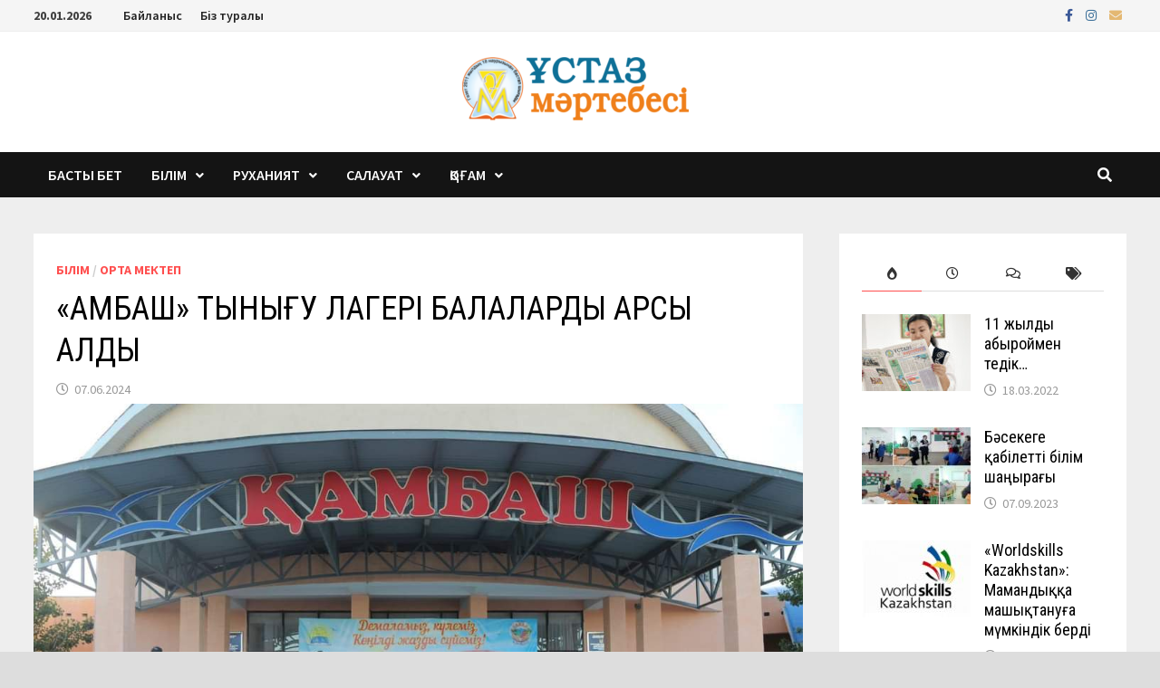

--- FILE ---
content_type: text/html; charset=UTF-8
request_url: https://ustazmartebesi.kz/bilim/qambash-tynyghw-lageri-balalardy-qarsy-aldy/
body_size: 16198
content:
<!doctype html>
<html lang="ru-RU">
<head>
	<meta charset="UTF-8">
	<meta name="viewport" content="width=device-width, initial-scale=1">
	<link rel="profile" href="https://gmpg.org/xfn/11">

	<title>«ҚАМБАШ» ТЫНЫҒУ ЛАГЕРІ БАЛАЛАРДЫ ҚАРСЫ АЛДЫ &#8212; «Ұстаз мәртебесі»</title>
<meta name='robots' content='max-image-preview:large' />
<link rel='dns-prefetch' href='//stats.wp.com' />
<link rel='dns-prefetch' href='//fonts.googleapis.com' />
<link rel="alternate" type="application/rss+xml" title="«Ұстаз мәртебесі» &raquo; Лента" href="https://ustazmartebesi.kz/feed/" />
<link rel="alternate" type="application/rss+xml" title="«Ұстаз мәртебесі» &raquo; Лента комментариев" href="https://ustazmartebesi.kz/comments/feed/" />
<link rel="alternate" type="application/rss+xml" title="«Ұстаз мәртебесі» &raquo; Лента комментариев к &laquo;«ҚАМБАШ» ТЫНЫҒУ ЛАГЕРІ БАЛАЛАРДЫ ҚАРСЫ АЛДЫ&raquo;" href="https://ustazmartebesi.kz/bilim/qambash-tynyghw-lageri-balalardy-qarsy-aldy/feed/" />
<link rel="alternate" title="oEmbed (JSON)" type="application/json+oembed" href="https://ustazmartebesi.kz/wp-json/oembed/1.0/embed?url=https%3A%2F%2Fustazmartebesi.kz%2Fbilim%2Fqambash-tynyghw-lageri-balalardy-qarsy-aldy%2F" />
<link rel="alternate" title="oEmbed (XML)" type="text/xml+oembed" href="https://ustazmartebesi.kz/wp-json/oembed/1.0/embed?url=https%3A%2F%2Fustazmartebesi.kz%2Fbilim%2Fqambash-tynyghw-lageri-balalardy-qarsy-aldy%2F&#038;format=xml" />
<style id='wp-img-auto-sizes-contain-inline-css' type='text/css'>
img:is([sizes=auto i],[sizes^="auto," i]){contain-intrinsic-size:3000px 1500px}
/*# sourceURL=wp-img-auto-sizes-contain-inline-css */
</style>
<style id='wp-emoji-styles-inline-css' type='text/css'>

	img.wp-smiley, img.emoji {
		display: inline !important;
		border: none !important;
		box-shadow: none !important;
		height: 1em !important;
		width: 1em !important;
		margin: 0 0.07em !important;
		vertical-align: -0.1em !important;
		background: none !important;
		padding: 0 !important;
	}
/*# sourceURL=wp-emoji-styles-inline-css */
</style>
<style id='wp-block-library-inline-css' type='text/css'>
:root{--wp-block-synced-color:#7a00df;--wp-block-synced-color--rgb:122,0,223;--wp-bound-block-color:var(--wp-block-synced-color);--wp-editor-canvas-background:#ddd;--wp-admin-theme-color:#007cba;--wp-admin-theme-color--rgb:0,124,186;--wp-admin-theme-color-darker-10:#006ba1;--wp-admin-theme-color-darker-10--rgb:0,107,160.5;--wp-admin-theme-color-darker-20:#005a87;--wp-admin-theme-color-darker-20--rgb:0,90,135;--wp-admin-border-width-focus:2px}@media (min-resolution:192dpi){:root{--wp-admin-border-width-focus:1.5px}}.wp-element-button{cursor:pointer}:root .has-very-light-gray-background-color{background-color:#eee}:root .has-very-dark-gray-background-color{background-color:#313131}:root .has-very-light-gray-color{color:#eee}:root .has-very-dark-gray-color{color:#313131}:root .has-vivid-green-cyan-to-vivid-cyan-blue-gradient-background{background:linear-gradient(135deg,#00d084,#0693e3)}:root .has-purple-crush-gradient-background{background:linear-gradient(135deg,#34e2e4,#4721fb 50%,#ab1dfe)}:root .has-hazy-dawn-gradient-background{background:linear-gradient(135deg,#faaca8,#dad0ec)}:root .has-subdued-olive-gradient-background{background:linear-gradient(135deg,#fafae1,#67a671)}:root .has-atomic-cream-gradient-background{background:linear-gradient(135deg,#fdd79a,#004a59)}:root .has-nightshade-gradient-background{background:linear-gradient(135deg,#330968,#31cdcf)}:root .has-midnight-gradient-background{background:linear-gradient(135deg,#020381,#2874fc)}:root{--wp--preset--font-size--normal:16px;--wp--preset--font-size--huge:42px}.has-regular-font-size{font-size:1em}.has-larger-font-size{font-size:2.625em}.has-normal-font-size{font-size:var(--wp--preset--font-size--normal)}.has-huge-font-size{font-size:var(--wp--preset--font-size--huge)}.has-text-align-center{text-align:center}.has-text-align-left{text-align:left}.has-text-align-right{text-align:right}.has-fit-text{white-space:nowrap!important}#end-resizable-editor-section{display:none}.aligncenter{clear:both}.items-justified-left{justify-content:flex-start}.items-justified-center{justify-content:center}.items-justified-right{justify-content:flex-end}.items-justified-space-between{justify-content:space-between}.screen-reader-text{border:0;clip-path:inset(50%);height:1px;margin:-1px;overflow:hidden;padding:0;position:absolute;width:1px;word-wrap:normal!important}.screen-reader-text:focus{background-color:#ddd;clip-path:none;color:#444;display:block;font-size:1em;height:auto;left:5px;line-height:normal;padding:15px 23px 14px;text-decoration:none;top:5px;width:auto;z-index:100000}html :where(.has-border-color){border-style:solid}html :where([style*=border-top-color]){border-top-style:solid}html :where([style*=border-right-color]){border-right-style:solid}html :where([style*=border-bottom-color]){border-bottom-style:solid}html :where([style*=border-left-color]){border-left-style:solid}html :where([style*=border-width]){border-style:solid}html :where([style*=border-top-width]){border-top-style:solid}html :where([style*=border-right-width]){border-right-style:solid}html :where([style*=border-bottom-width]){border-bottom-style:solid}html :where([style*=border-left-width]){border-left-style:solid}html :where(img[class*=wp-image-]){height:auto;max-width:100%}:where(figure){margin:0 0 1em}html :where(.is-position-sticky){--wp-admin--admin-bar--position-offset:var(--wp-admin--admin-bar--height,0px)}@media screen and (max-width:600px){html :where(.is-position-sticky){--wp-admin--admin-bar--position-offset:0px}}

/*# sourceURL=wp-block-library-inline-css */
</style><style id='wp-block-calendar-inline-css' type='text/css'>
.wp-block-calendar{text-align:center}.wp-block-calendar td,.wp-block-calendar th{border:1px solid;padding:.25em}.wp-block-calendar th{font-weight:400}.wp-block-calendar caption{background-color:inherit}.wp-block-calendar table{border-collapse:collapse;width:100%}.wp-block-calendar table.has-background th{background-color:inherit}.wp-block-calendar table.has-text-color th{color:inherit}.wp-block-calendar :where(table:not(.has-text-color)){color:#40464d}.wp-block-calendar :where(table:not(.has-text-color)) td,.wp-block-calendar :where(table:not(.has-text-color)) th{border-color:#ddd}:where(.wp-block-calendar table:not(.has-background) th){background:#ddd}
/*# sourceURL=https://ustazmartebesi.kz/wp-includes/blocks/calendar/style.min.css */
</style>
<style id='wp-block-list-inline-css' type='text/css'>
ol,ul{box-sizing:border-box}:root :where(.wp-block-list.has-background){padding:1.25em 2.375em}
/*# sourceURL=https://ustazmartebesi.kz/wp-includes/blocks/list/style.min.css */
</style>
<style id='wp-block-paragraph-inline-css' type='text/css'>
.is-small-text{font-size:.875em}.is-regular-text{font-size:1em}.is-large-text{font-size:2.25em}.is-larger-text{font-size:3em}.has-drop-cap:not(:focus):first-letter{float:left;font-size:8.4em;font-style:normal;font-weight:100;line-height:.68;margin:.05em .1em 0 0;text-transform:uppercase}body.rtl .has-drop-cap:not(:focus):first-letter{float:none;margin-left:.1em}p.has-drop-cap.has-background{overflow:hidden}:root :where(p.has-background){padding:1.25em 2.375em}:where(p.has-text-color:not(.has-link-color)) a{color:inherit}p.has-text-align-left[style*="writing-mode:vertical-lr"],p.has-text-align-right[style*="writing-mode:vertical-rl"]{rotate:180deg}
/*# sourceURL=https://ustazmartebesi.kz/wp-includes/blocks/paragraph/style.min.css */
</style>
<style id='global-styles-inline-css' type='text/css'>
:root{--wp--preset--aspect-ratio--square: 1;--wp--preset--aspect-ratio--4-3: 4/3;--wp--preset--aspect-ratio--3-4: 3/4;--wp--preset--aspect-ratio--3-2: 3/2;--wp--preset--aspect-ratio--2-3: 2/3;--wp--preset--aspect-ratio--16-9: 16/9;--wp--preset--aspect-ratio--9-16: 9/16;--wp--preset--color--black: #000000;--wp--preset--color--cyan-bluish-gray: #abb8c3;--wp--preset--color--white: #ffffff;--wp--preset--color--pale-pink: #f78da7;--wp--preset--color--vivid-red: #cf2e2e;--wp--preset--color--luminous-vivid-orange: #ff6900;--wp--preset--color--luminous-vivid-amber: #fcb900;--wp--preset--color--light-green-cyan: #7bdcb5;--wp--preset--color--vivid-green-cyan: #00d084;--wp--preset--color--pale-cyan-blue: #8ed1fc;--wp--preset--color--vivid-cyan-blue: #0693e3;--wp--preset--color--vivid-purple: #9b51e0;--wp--preset--gradient--vivid-cyan-blue-to-vivid-purple: linear-gradient(135deg,rgb(6,147,227) 0%,rgb(155,81,224) 100%);--wp--preset--gradient--light-green-cyan-to-vivid-green-cyan: linear-gradient(135deg,rgb(122,220,180) 0%,rgb(0,208,130) 100%);--wp--preset--gradient--luminous-vivid-amber-to-luminous-vivid-orange: linear-gradient(135deg,rgb(252,185,0) 0%,rgb(255,105,0) 100%);--wp--preset--gradient--luminous-vivid-orange-to-vivid-red: linear-gradient(135deg,rgb(255,105,0) 0%,rgb(207,46,46) 100%);--wp--preset--gradient--very-light-gray-to-cyan-bluish-gray: linear-gradient(135deg,rgb(238,238,238) 0%,rgb(169,184,195) 100%);--wp--preset--gradient--cool-to-warm-spectrum: linear-gradient(135deg,rgb(74,234,220) 0%,rgb(151,120,209) 20%,rgb(207,42,186) 40%,rgb(238,44,130) 60%,rgb(251,105,98) 80%,rgb(254,248,76) 100%);--wp--preset--gradient--blush-light-purple: linear-gradient(135deg,rgb(255,206,236) 0%,rgb(152,150,240) 100%);--wp--preset--gradient--blush-bordeaux: linear-gradient(135deg,rgb(254,205,165) 0%,rgb(254,45,45) 50%,rgb(107,0,62) 100%);--wp--preset--gradient--luminous-dusk: linear-gradient(135deg,rgb(255,203,112) 0%,rgb(199,81,192) 50%,rgb(65,88,208) 100%);--wp--preset--gradient--pale-ocean: linear-gradient(135deg,rgb(255,245,203) 0%,rgb(182,227,212) 50%,rgb(51,167,181) 100%);--wp--preset--gradient--electric-grass: linear-gradient(135deg,rgb(202,248,128) 0%,rgb(113,206,126) 100%);--wp--preset--gradient--midnight: linear-gradient(135deg,rgb(2,3,129) 0%,rgb(40,116,252) 100%);--wp--preset--font-size--small: 13px;--wp--preset--font-size--medium: 20px;--wp--preset--font-size--large: 36px;--wp--preset--font-size--x-large: 42px;--wp--preset--spacing--20: 0.44rem;--wp--preset--spacing--30: 0.67rem;--wp--preset--spacing--40: 1rem;--wp--preset--spacing--50: 1.5rem;--wp--preset--spacing--60: 2.25rem;--wp--preset--spacing--70: 3.38rem;--wp--preset--spacing--80: 5.06rem;--wp--preset--shadow--natural: 6px 6px 9px rgba(0, 0, 0, 0.2);--wp--preset--shadow--deep: 12px 12px 50px rgba(0, 0, 0, 0.4);--wp--preset--shadow--sharp: 6px 6px 0px rgba(0, 0, 0, 0.2);--wp--preset--shadow--outlined: 6px 6px 0px -3px rgb(255, 255, 255), 6px 6px rgb(0, 0, 0);--wp--preset--shadow--crisp: 6px 6px 0px rgb(0, 0, 0);}:where(.is-layout-flex){gap: 0.5em;}:where(.is-layout-grid){gap: 0.5em;}body .is-layout-flex{display: flex;}.is-layout-flex{flex-wrap: wrap;align-items: center;}.is-layout-flex > :is(*, div){margin: 0;}body .is-layout-grid{display: grid;}.is-layout-grid > :is(*, div){margin: 0;}:where(.wp-block-columns.is-layout-flex){gap: 2em;}:where(.wp-block-columns.is-layout-grid){gap: 2em;}:where(.wp-block-post-template.is-layout-flex){gap: 1.25em;}:where(.wp-block-post-template.is-layout-grid){gap: 1.25em;}.has-black-color{color: var(--wp--preset--color--black) !important;}.has-cyan-bluish-gray-color{color: var(--wp--preset--color--cyan-bluish-gray) !important;}.has-white-color{color: var(--wp--preset--color--white) !important;}.has-pale-pink-color{color: var(--wp--preset--color--pale-pink) !important;}.has-vivid-red-color{color: var(--wp--preset--color--vivid-red) !important;}.has-luminous-vivid-orange-color{color: var(--wp--preset--color--luminous-vivid-orange) !important;}.has-luminous-vivid-amber-color{color: var(--wp--preset--color--luminous-vivid-amber) !important;}.has-light-green-cyan-color{color: var(--wp--preset--color--light-green-cyan) !important;}.has-vivid-green-cyan-color{color: var(--wp--preset--color--vivid-green-cyan) !important;}.has-pale-cyan-blue-color{color: var(--wp--preset--color--pale-cyan-blue) !important;}.has-vivid-cyan-blue-color{color: var(--wp--preset--color--vivid-cyan-blue) !important;}.has-vivid-purple-color{color: var(--wp--preset--color--vivid-purple) !important;}.has-black-background-color{background-color: var(--wp--preset--color--black) !important;}.has-cyan-bluish-gray-background-color{background-color: var(--wp--preset--color--cyan-bluish-gray) !important;}.has-white-background-color{background-color: var(--wp--preset--color--white) !important;}.has-pale-pink-background-color{background-color: var(--wp--preset--color--pale-pink) !important;}.has-vivid-red-background-color{background-color: var(--wp--preset--color--vivid-red) !important;}.has-luminous-vivid-orange-background-color{background-color: var(--wp--preset--color--luminous-vivid-orange) !important;}.has-luminous-vivid-amber-background-color{background-color: var(--wp--preset--color--luminous-vivid-amber) !important;}.has-light-green-cyan-background-color{background-color: var(--wp--preset--color--light-green-cyan) !important;}.has-vivid-green-cyan-background-color{background-color: var(--wp--preset--color--vivid-green-cyan) !important;}.has-pale-cyan-blue-background-color{background-color: var(--wp--preset--color--pale-cyan-blue) !important;}.has-vivid-cyan-blue-background-color{background-color: var(--wp--preset--color--vivid-cyan-blue) !important;}.has-vivid-purple-background-color{background-color: var(--wp--preset--color--vivid-purple) !important;}.has-black-border-color{border-color: var(--wp--preset--color--black) !important;}.has-cyan-bluish-gray-border-color{border-color: var(--wp--preset--color--cyan-bluish-gray) !important;}.has-white-border-color{border-color: var(--wp--preset--color--white) !important;}.has-pale-pink-border-color{border-color: var(--wp--preset--color--pale-pink) !important;}.has-vivid-red-border-color{border-color: var(--wp--preset--color--vivid-red) !important;}.has-luminous-vivid-orange-border-color{border-color: var(--wp--preset--color--luminous-vivid-orange) !important;}.has-luminous-vivid-amber-border-color{border-color: var(--wp--preset--color--luminous-vivid-amber) !important;}.has-light-green-cyan-border-color{border-color: var(--wp--preset--color--light-green-cyan) !important;}.has-vivid-green-cyan-border-color{border-color: var(--wp--preset--color--vivid-green-cyan) !important;}.has-pale-cyan-blue-border-color{border-color: var(--wp--preset--color--pale-cyan-blue) !important;}.has-vivid-cyan-blue-border-color{border-color: var(--wp--preset--color--vivid-cyan-blue) !important;}.has-vivid-purple-border-color{border-color: var(--wp--preset--color--vivid-purple) !important;}.has-vivid-cyan-blue-to-vivid-purple-gradient-background{background: var(--wp--preset--gradient--vivid-cyan-blue-to-vivid-purple) !important;}.has-light-green-cyan-to-vivid-green-cyan-gradient-background{background: var(--wp--preset--gradient--light-green-cyan-to-vivid-green-cyan) !important;}.has-luminous-vivid-amber-to-luminous-vivid-orange-gradient-background{background: var(--wp--preset--gradient--luminous-vivid-amber-to-luminous-vivid-orange) !important;}.has-luminous-vivid-orange-to-vivid-red-gradient-background{background: var(--wp--preset--gradient--luminous-vivid-orange-to-vivid-red) !important;}.has-very-light-gray-to-cyan-bluish-gray-gradient-background{background: var(--wp--preset--gradient--very-light-gray-to-cyan-bluish-gray) !important;}.has-cool-to-warm-spectrum-gradient-background{background: var(--wp--preset--gradient--cool-to-warm-spectrum) !important;}.has-blush-light-purple-gradient-background{background: var(--wp--preset--gradient--blush-light-purple) !important;}.has-blush-bordeaux-gradient-background{background: var(--wp--preset--gradient--blush-bordeaux) !important;}.has-luminous-dusk-gradient-background{background: var(--wp--preset--gradient--luminous-dusk) !important;}.has-pale-ocean-gradient-background{background: var(--wp--preset--gradient--pale-ocean) !important;}.has-electric-grass-gradient-background{background: var(--wp--preset--gradient--electric-grass) !important;}.has-midnight-gradient-background{background: var(--wp--preset--gradient--midnight) !important;}.has-small-font-size{font-size: var(--wp--preset--font-size--small) !important;}.has-medium-font-size{font-size: var(--wp--preset--font-size--medium) !important;}.has-large-font-size{font-size: var(--wp--preset--font-size--large) !important;}.has-x-large-font-size{font-size: var(--wp--preset--font-size--x-large) !important;}
/*# sourceURL=global-styles-inline-css */
</style>

<style id='classic-theme-styles-inline-css' type='text/css'>
/*! This file is auto-generated */
.wp-block-button__link{color:#fff;background-color:#32373c;border-radius:9999px;box-shadow:none;text-decoration:none;padding:calc(.667em + 2px) calc(1.333em + 2px);font-size:1.125em}.wp-block-file__button{background:#32373c;color:#fff;text-decoration:none}
/*# sourceURL=/wp-includes/css/classic-themes.min.css */
</style>
<link rel='stylesheet' id='dashicons-css' href='https://ustazmartebesi.kz/wp-includes/css/dashicons.min.css?ver=6.9' type='text/css' media='all' />
<link rel='stylesheet' id='post-views-counter-frontend-css' href='https://ustazmartebesi.kz/wp-content/plugins/post-views-counter/css/frontend.min.css?ver=1.5.3' type='text/css' media='all' />
<link rel='stylesheet' id='font-awesome-css' href='https://ustazmartebesi.kz/wp-content/themes/bam/assets/fonts/css/all.min.css?ver=5.15.4' type='text/css' media='all' />
<link rel='stylesheet' id='bam-style-css' href='https://ustazmartebesi.kz/wp-content/themes/bam/style.css?ver=6.9' type='text/css' media='all' />
<link rel='stylesheet' id='bam-google-fonts-css' href='https://fonts.googleapis.com/css?family=Source+Sans+Pro%3A100%2C200%2C300%2C400%2C500%2C600%2C700%2C800%2C900%2C100i%2C200i%2C300i%2C400i%2C500i%2C600i%2C700i%2C800i%2C900i|Roboto+Condensed%3A100%2C200%2C300%2C400%2C500%2C600%2C700%2C800%2C900%2C100i%2C200i%2C300i%2C400i%2C500i%2C600i%2C700i%2C800i%2C900i%26subset%3Dlatin' type='text/css' media='all' />
<link rel='stylesheet' id='sharedaddy-css' href='https://ustazmartebesi.kz/wp-content/plugins/jetpack/modules/sharedaddy/sharing.css?ver=14.6' type='text/css' media='all' />
<link rel='stylesheet' id='social-logos-css' href='https://ustazmartebesi.kz/wp-content/plugins/jetpack/_inc/social-logos/social-logos.min.css?ver=14.6' type='text/css' media='all' />
<link rel="https://api.w.org/" href="https://ustazmartebesi.kz/wp-json/" /><link rel="alternate" title="JSON" type="application/json" href="https://ustazmartebesi.kz/wp-json/wp/v2/posts/3247" /><link rel="EditURI" type="application/rsd+xml" title="RSD" href="https://ustazmartebesi.kz/xmlrpc.php?rsd" />
<meta name="generator" content="WordPress 6.9" />
<link rel="canonical" href="https://ustazmartebesi.kz/bilim/qambash-tynyghw-lageri-balalardy-qarsy-aldy/" />
<link rel='shortlink' href='https://ustazmartebesi.kz/?p=3247' />
	<style>img#wpstats{display:none}</style>
		<link rel="pingback" href="https://ustazmartebesi.kz/xmlrpc.php">		<style type="text/css">
					.site-title,
			.site-description {
				position: absolute;
				clip: rect(1px, 1px, 1px, 1px);
				display: none;
			}
				</style>
		
<!-- Jetpack Open Graph Tags -->
<meta property="og:type" content="article" />
<meta property="og:title" content="«ҚАМБАШ» ТЫНЫҒУ ЛАГЕРІ БАЛАЛАРДЫ ҚАРСЫ АЛДЫ" />
<meta property="og:url" content="https://ustazmartebesi.kz/bilim/qambash-tynyghw-lageri-balalardy-qarsy-aldy/" />
<meta property="og:description" content="Тек облыс емес, елімізге белгілі Қамбаш көліне келіп, тынығушылар легі еш толастаған емес. Сонымен бірге Қамбаш жаз мезгілінде балалардың да тынығу орнына айналған. Биылғы жылы «Қамбаш» жазғы тынығ…" />
<meta property="article:published_time" content="2024-06-07T18:13:56+00:00" />
<meta property="article:modified_time" content="2024-06-07T18:13:58+00:00" />
<meta property="og:site_name" content="«Ұстаз мәртебесі»" />
<meta property="og:image" content="https://ustazmartebesi.kz/wp-content/uploads/2024/06/aral-foto-2.jpg" />
<meta property="og:image:width" content="1081" />
<meta property="og:image:height" content="720" />
<meta property="og:image:alt" content="" />
<meta property="og:locale" content="ru_RU" />
<meta name="twitter:text:title" content="«ҚАМБАШ» ТЫНЫҒУ ЛАГЕРІ БАЛАЛАРДЫ ҚАРСЫ АЛДЫ" />
<meta name="twitter:image" content="https://ustazmartebesi.kz/wp-content/uploads/2024/06/aral-foto-2.jpg?w=640" />
<meta name="twitter:card" content="summary_large_image" />

<!-- End Jetpack Open Graph Tags -->
<link rel="icon" href="https://ustazmartebesi.kz/wp-content/uploads/2022/03/cropped-logo-32x32.png" sizes="32x32" />
<link rel="icon" href="https://ustazmartebesi.kz/wp-content/uploads/2022/03/cropped-logo-192x192.png" sizes="192x192" />
<link rel="apple-touch-icon" href="https://ustazmartebesi.kz/wp-content/uploads/2022/03/cropped-logo-180x180.png" />
<meta name="msapplication-TileImage" content="https://ustazmartebesi.kz/wp-content/uploads/2022/03/cropped-logo-270x270.png" />
		<style type="text/css" id="wp-custom-css">
			
.ccfic {
	font-size: .8em;
    line-height: 2em;
    text-align: left;
		margin-left: 10px;
	}

.readmore-news
.ccfic {
    display: none;		</style>
		
		<style type="text/css" id="theme-custom-css">
			/* Color CSS */
                    .page-content a:hover,
                    .entry-content a:hover {
                        color: #00aeef;
                    }
                
                    body.boxed-layout.custom-background,
                    body.boxed-layout {
                        background-color: #dddddd;
                    }
                
                    body.boxed-layout.custom-background.separate-containers,
                    body.boxed-layout.separate-containers {
                        background-color: #dddddd;
                    }
                
                    body.wide-layout.custom-background.separate-containers,
                    body.wide-layout.separate-containers {
                        background-color: #eeeeee;
                    }		</style>

	</head>

<body class="wp-singular post-template-default single single-post postid-3247 single-format-standard wp-custom-logo wp-embed-responsive wp-theme-bam boxed-layout right-sidebar separate-containers">



<div id="page" class="site">
	<a class="skip-link screen-reader-text" href="#content">Перейти к содержимому</a>

	
<div id="topbar" class="bam-topbar clearfix">

    <div class="container">

                    <span class="bam-date">20.01.2026</span>
        
            <div id="top-navigation" class="top-navigation">
        <div class="menu-top-menu-container"><ul id="top-menu" class="menu"><li id="menu-item-20" class="menu-item menu-item-type-post_type menu-item-object-page menu-item-20"><a href="https://ustazmartebesi.kz/contact/">Байланыс</a></li>
<li id="menu-item-21" class="menu-item menu-item-type-post_type menu-item-object-page menu-item-21"><a href="https://ustazmartebesi.kz/about/">Біз туралы</a></li>
</ul></div>					
    </div>		

        
<div class="bam-topbar-social colored">

    
        
                    <span class="bam-social-icon">
                                    <a href="https://www.facebook.com/ustaz.martebesi.kz" class="bam-social-link facebook" target="_blank" title="Facebook">
                        <i class="fab fa-facebook-f"></i>
                    </a>
                            </span>
                
    
        
                
    
        
                
    
        
                
    
        
                    <span class="bam-social-icon">
                                    <a href="https://www.instagram.com/ustaz.martebesi" class="bam-social-link instagram" target="_blank" title="Instagram">
                        <i class="fab fa-instagram"></i>
                    </a>
                            </span>
                
    
        
                
    
        
                
    
        
                
    
        
                
    
        
                
    
        
                
    
        
                
    
        
                
    
        
                
    
        
                
    
        
                
    
        
                
    
        
                    <span class="bam-social-icon">
                                    <a href="mailto:ustaz_martebesi@mail.ru" class="bam-social-link email" target="_self" title="Email">
                        <i class="fas fa-envelope"></i>
                    </a>
                            </span>
                
    
</div><!-- .bam-social-media -->
    </div>

</div>
	


<header id="masthead" class="site-header default-style">

    
    

<div id="site-header-inner" class="clearfix container center-logo">

    <div class="site-branding">
    <div class="site-branding-inner">

                    <div class="site-logo-image"><a href="https://ustazmartebesi.kz/" class="custom-logo-link" rel="home"><img width="250" height="70" src="https://ustazmartebesi.kz/wp-content/uploads/2022/03/cropped-cropped-um-logo-e1646729064683.png" class="custom-logo" alt="«Ұстаз мәртебесі»" decoding="async" /></a></div>
        
        <div class="site-branding-text">
                            <p class="site-title"><a href="https://ustazmartebesi.kz/" rel="home">«Ұстаз мәртебесі»</a></p>
                                <p class="site-description">Республикалық қоғамдық-әлеуметтік, ғылыми-көпшілік газет</p>
                    </div><!-- .site-branding-text -->

    </div><!-- .site-branding-inner -->
</div><!-- .site-branding -->
        
</div><!-- #site-header-inner -->



<nav id="site-navigation" class="main-navigation">

    <div id="site-navigation-inner" class="container align-left show-search">
        
        <div class="menu-main-menu-container"><ul id="primary-menu" class="menu"><li id="menu-item-13" class="menu-item menu-item-type-custom menu-item-object-custom menu-item-home menu-item-13"><a href="https://ustazmartebesi.kz/">Басты бет</a></li>
<li id="menu-item-8" class="menu-item menu-item-type-taxonomy menu-item-object-category current-post-ancestor current-menu-parent current-post-parent menu-item-has-children menu-item-8"><a href="https://ustazmartebesi.kz/category/bilim/">Білім</a>
<ul class="sub-menu">
	<li id="menu-item-22" class="menu-item menu-item-type-taxonomy menu-item-object-category menu-item-22"><a href="https://ustazmartebesi.kz/category/bilim/balabaqsha/">Балабақша</a></li>
	<li id="menu-item-23" class="menu-item menu-item-type-taxonomy menu-item-object-category menu-item-23"><a href="https://ustazmartebesi.kz/category/bilim/daris/">Дәріс</a></li>
	<li id="menu-item-27" class="menu-item menu-item-type-taxonomy menu-item-object-category menu-item-27"><a href="https://ustazmartebesi.kz/category/bilim/gylym/">Ғылым</a></li>
	<li id="menu-item-24" class="menu-item menu-item-type-taxonomy menu-item-object-category menu-item-24"><a href="https://ustazmartebesi.kz/category/bilim/high-school/">ЖОО</a></li>
	<li id="menu-item-25" class="menu-item menu-item-type-taxonomy menu-item-object-category menu-item-25"><a href="https://ustazmartebesi.kz/category/bilim/kasiptik-sala/">Кәсіптік сала</a></li>
	<li id="menu-item-26" class="menu-item menu-item-type-taxonomy menu-item-object-category current-post-ancestor current-menu-parent current-post-parent menu-item-26"><a href="https://ustazmartebesi.kz/category/bilim/orta-mektep/">Орта мектеп</a></li>
</ul>
</li>
<li id="menu-item-9" class="menu-item menu-item-type-taxonomy menu-item-object-category menu-item-has-children menu-item-9"><a href="https://ustazmartebesi.kz/category/ruhaniyat/">Руханият</a>
<ul class="sub-menu">
	<li id="menu-item-31" class="menu-item menu-item-type-taxonomy menu-item-object-category menu-item-31"><a href="https://ustazmartebesi.kz/category/ruhaniyat/adebiet/">Әдебиет</a></li>
	<li id="menu-item-28" class="menu-item menu-item-type-taxonomy menu-item-object-category menu-item-28"><a href="https://ustazmartebesi.kz/category/ruhaniyat/madeniet/">Мәдениет</a></li>
	<li id="menu-item-32" class="menu-item menu-item-type-taxonomy menu-item-object-category menu-item-32"><a href="https://ustazmartebesi.kz/category/ruhaniyat/oner/">Өнер</a></li>
	<li id="menu-item-29" class="menu-item menu-item-type-taxonomy menu-item-object-category menu-item-29"><a href="https://ustazmartebesi.kz/category/ruhaniyat/sukhbat/">Сұхбат</a></li>
	<li id="menu-item-30" class="menu-item menu-item-type-taxonomy menu-item-object-category menu-item-30"><a href="https://ustazmartebesi.kz/category/ruhaniyat/tanym/">Таным</a></li>
</ul>
</li>
<li id="menu-item-10" class="menu-item menu-item-type-taxonomy menu-item-object-category menu-item-has-children menu-item-10"><a href="https://ustazmartebesi.kz/category/salauat/">Салауат</a>
<ul class="sub-menu">
	<li id="menu-item-33" class="menu-item menu-item-type-taxonomy menu-item-object-category menu-item-33"><a href="https://ustazmartebesi.kz/category/salauat/densaulyq/">Денсаулық</a></li>
	<li id="menu-item-34" class="menu-item menu-item-type-taxonomy menu-item-object-category menu-item-34"><a href="https://ustazmartebesi.kz/category/salauat/sport/">Спорт</a></li>
	<li id="menu-item-35" class="menu-item menu-item-type-taxonomy menu-item-object-category menu-item-35"><a href="https://ustazmartebesi.kz/category/salauat/turizm/">Туризм</a></li>
	<li id="menu-item-36" class="menu-item menu-item-type-taxonomy menu-item-object-category menu-item-36"><a href="https://ustazmartebesi.kz/category/salauat/shipa/">Шипа</a></li>
</ul>
</li>
<li id="menu-item-7" class="menu-item menu-item-type-taxonomy menu-item-object-category menu-item-has-children menu-item-7"><a href="https://ustazmartebesi.kz/category/qogam/">Қоғам</a>
<ul class="sub-menu">
	<li id="menu-item-41" class="menu-item menu-item-type-taxonomy menu-item-object-category menu-item-41"><a href="https://ustazmartebesi.kz/category/qogam/aleumet/">Әлеумет</a></li>
	<li id="menu-item-37" class="menu-item menu-item-type-taxonomy menu-item-object-category menu-item-37"><a href="https://ustazmartebesi.kz/category/qogam/biznes/">Бизнес</a></li>
	<li id="menu-item-38" class="menu-item menu-item-type-taxonomy menu-item-object-category menu-item-38"><a href="https://ustazmartebesi.kz/category/qogam/jakhan/">Жаһан</a></li>
	<li id="menu-item-40" class="menu-item menu-item-type-taxonomy menu-item-object-category menu-item-40"><a href="https://ustazmartebesi.kz/category/qogam/quqyq/">Құқық</a></li>
	<li id="menu-item-39" class="menu-item menu-item-type-taxonomy menu-item-object-category menu-item-39"><a href="https://ustazmartebesi.kz/category/qogam/ecology/">Экология</a></li>
</ul>
</li>
</ul></div><div class="bam-search-button-icon">
    <i class="fas fa-search" aria-hidden="true"></i>
</div>
<div class="bam-search-box-container">
    <div class="bam-search-box">
        <form role="search" method="get" class="search-form" action="https://ustazmartebesi.kz/">
				<label>
					<span class="screen-reader-text">Найти:</span>
					<input type="search" class="search-field" placeholder="Поиск&hellip;" value="" name="s" />
				</label>
				<input type="submit" class="search-submit" value="Поиск" />
			</form>    </div><!-- th-search-box -->
</div><!-- .th-search-box-container -->

        <button class="menu-toggle" aria-controls="primary-menu" aria-expanded="false" data-toggle-target=".mobile-navigation"><i class="fas fa-bars"></i>Меню</button>
        
    </div><!-- .container -->
    
</nav><!-- #site-navigation -->
<div class="mobile-dropdown">
    <nav class="mobile-navigation">
        <div class="menu-main-menu-container"><ul id="primary-menu-mobile" class="menu"><li class="menu-item menu-item-type-custom menu-item-object-custom menu-item-home menu-item-13"><a href="https://ustazmartebesi.kz/">Басты бет</a></li>
<li class="menu-item menu-item-type-taxonomy menu-item-object-category current-post-ancestor current-menu-parent current-post-parent menu-item-has-children menu-item-8"><a href="https://ustazmartebesi.kz/category/bilim/">Білім</a><button class="dropdown-toggle" data-toggle-target=".mobile-navigation .menu-item-8 > .sub-menu" aria-expanded="false"><span class="screen-reader-text">Show sub menu</span></button>
<ul class="sub-menu">
	<li class="menu-item menu-item-type-taxonomy menu-item-object-category menu-item-22"><a href="https://ustazmartebesi.kz/category/bilim/balabaqsha/">Балабақша</a></li>
	<li class="menu-item menu-item-type-taxonomy menu-item-object-category menu-item-23"><a href="https://ustazmartebesi.kz/category/bilim/daris/">Дәріс</a></li>
	<li class="menu-item menu-item-type-taxonomy menu-item-object-category menu-item-27"><a href="https://ustazmartebesi.kz/category/bilim/gylym/">Ғылым</a></li>
	<li class="menu-item menu-item-type-taxonomy menu-item-object-category menu-item-24"><a href="https://ustazmartebesi.kz/category/bilim/high-school/">ЖОО</a></li>
	<li class="menu-item menu-item-type-taxonomy menu-item-object-category menu-item-25"><a href="https://ustazmartebesi.kz/category/bilim/kasiptik-sala/">Кәсіптік сала</a></li>
	<li class="menu-item menu-item-type-taxonomy menu-item-object-category current-post-ancestor current-menu-parent current-post-parent menu-item-26"><a href="https://ustazmartebesi.kz/category/bilim/orta-mektep/">Орта мектеп</a></li>
</ul>
</li>
<li class="menu-item menu-item-type-taxonomy menu-item-object-category menu-item-has-children menu-item-9"><a href="https://ustazmartebesi.kz/category/ruhaniyat/">Руханият</a><button class="dropdown-toggle" data-toggle-target=".mobile-navigation .menu-item-9 > .sub-menu" aria-expanded="false"><span class="screen-reader-text">Show sub menu</span></button>
<ul class="sub-menu">
	<li class="menu-item menu-item-type-taxonomy menu-item-object-category menu-item-31"><a href="https://ustazmartebesi.kz/category/ruhaniyat/adebiet/">Әдебиет</a></li>
	<li class="menu-item menu-item-type-taxonomy menu-item-object-category menu-item-28"><a href="https://ustazmartebesi.kz/category/ruhaniyat/madeniet/">Мәдениет</a></li>
	<li class="menu-item menu-item-type-taxonomy menu-item-object-category menu-item-32"><a href="https://ustazmartebesi.kz/category/ruhaniyat/oner/">Өнер</a></li>
	<li class="menu-item menu-item-type-taxonomy menu-item-object-category menu-item-29"><a href="https://ustazmartebesi.kz/category/ruhaniyat/sukhbat/">Сұхбат</a></li>
	<li class="menu-item menu-item-type-taxonomy menu-item-object-category menu-item-30"><a href="https://ustazmartebesi.kz/category/ruhaniyat/tanym/">Таным</a></li>
</ul>
</li>
<li class="menu-item menu-item-type-taxonomy menu-item-object-category menu-item-has-children menu-item-10"><a href="https://ustazmartebesi.kz/category/salauat/">Салауат</a><button class="dropdown-toggle" data-toggle-target=".mobile-navigation .menu-item-10 > .sub-menu" aria-expanded="false"><span class="screen-reader-text">Show sub menu</span></button>
<ul class="sub-menu">
	<li class="menu-item menu-item-type-taxonomy menu-item-object-category menu-item-33"><a href="https://ustazmartebesi.kz/category/salauat/densaulyq/">Денсаулық</a></li>
	<li class="menu-item menu-item-type-taxonomy menu-item-object-category menu-item-34"><a href="https://ustazmartebesi.kz/category/salauat/sport/">Спорт</a></li>
	<li class="menu-item menu-item-type-taxonomy menu-item-object-category menu-item-35"><a href="https://ustazmartebesi.kz/category/salauat/turizm/">Туризм</a></li>
	<li class="menu-item menu-item-type-taxonomy menu-item-object-category menu-item-36"><a href="https://ustazmartebesi.kz/category/salauat/shipa/">Шипа</a></li>
</ul>
</li>
<li class="menu-item menu-item-type-taxonomy menu-item-object-category menu-item-has-children menu-item-7"><a href="https://ustazmartebesi.kz/category/qogam/">Қоғам</a><button class="dropdown-toggle" data-toggle-target=".mobile-navigation .menu-item-7 > .sub-menu" aria-expanded="false"><span class="screen-reader-text">Show sub menu</span></button>
<ul class="sub-menu">
	<li class="menu-item menu-item-type-taxonomy menu-item-object-category menu-item-41"><a href="https://ustazmartebesi.kz/category/qogam/aleumet/">Әлеумет</a></li>
	<li class="menu-item menu-item-type-taxonomy menu-item-object-category menu-item-37"><a href="https://ustazmartebesi.kz/category/qogam/biznes/">Бизнес</a></li>
	<li class="menu-item menu-item-type-taxonomy menu-item-object-category menu-item-38"><a href="https://ustazmartebesi.kz/category/qogam/jakhan/">Жаһан</a></li>
	<li class="menu-item menu-item-type-taxonomy menu-item-object-category menu-item-40"><a href="https://ustazmartebesi.kz/category/qogam/quqyq/">Құқық</a></li>
	<li class="menu-item menu-item-type-taxonomy menu-item-object-category menu-item-39"><a href="https://ustazmartebesi.kz/category/qogam/ecology/">Экология</a></li>
</ul>
</li>
</ul></div>    </nav>
</div>

    
         
</header><!-- #masthead -->


	
	<div id="content" class="site-content">
		<div class="container">

	
	<div id="primary" class="content-area">

		
		<main id="main" class="site-main">

			
			
<article id="post-3247" class="bam-single-post post-3247 post type-post status-publish format-standard has-post-thumbnail hentry category-bilim category-orta-mektep">
	
	
	<div class="category-list">
		<span class="cat-links"><a href="https://ustazmartebesi.kz/category/bilim/" rel="category tag">Білім</a> / <a href="https://ustazmartebesi.kz/category/bilim/orta-mektep/" rel="category tag">Орта мектеп</a></span>	</div><!-- .category-list -->

	<header class="entry-header">
		<h1 class="entry-title">«ҚАМБАШ» ТЫНЫҒУ ЛАГЕРІ БАЛАЛАРДЫ ҚАРСЫ АЛДЫ</h1>			<div class="entry-meta">
				<span class="posted-on"><i class="far fa-clock"></i><a href="https://ustazmartebesi.kz/bilim/qambash-tynyghw-lageri-balalardy-qarsy-aldy/" rel="bookmark"><time class="entry-date published" datetime="2024-06-07T23:13:56+05:00">07.06.2024</time><time class="updated" datetime="2024-06-07T23:13:58+05:00">07.06.2024</time></a></span>			</div><!-- .entry-meta -->
			</header><!-- .entry-header -->

					<div class="post-thumbnail">
					<img width="1081" height="720" src="https://ustazmartebesi.kz/wp-content/uploads/2024/06/aral-foto-2.jpg" class="attachment-bam-large size-bam-large wp-post-image" alt="" decoding="async" fetchpriority="high" srcset="https://ustazmartebesi.kz/wp-content/uploads/2024/06/aral-foto-2.jpg 1081w, https://ustazmartebesi.kz/wp-content/uploads/2024/06/aral-foto-2-300x200.jpg 300w, https://ustazmartebesi.kz/wp-content/uploads/2024/06/aral-foto-2-1024x682.jpg 1024w, https://ustazmartebesi.kz/wp-content/uploads/2024/06/aral-foto-2-768x512.jpg 768w, https://ustazmartebesi.kz/wp-content/uploads/2024/06/aral-foto-2-700x465.jpg 700w" sizes="(max-width: 1081px) 100vw, 1081px" />				</div><!-- .post-thumbnail -->
			
		
	
	<div class="entry-content">
		<div class="post-views content-post post-3247 entry-meta load-static">
				<span class="post-views-icon dashicons dashicons-visibility"></span> <span class="post-views-label">Қаралым саны:</span> <span class="post-views-count">558</span>
			</div>
<p>Тек облыс емес, елімізге белгілі Қамбаш көліне келіп, тынығушылар легі еш толастаған емес. Сонымен бірге Қамбаш жаз мезгілінде балалардың да тынығу орнына айналған. Биылғы жылы «Қамбаш» жазғы тынығу лагері 7 ауысым бойынша 1000-нан астам баланы жазғы демалыспен қамтиды. Ал, тынығу лагерінің алғашқы ауысымына 130 бала қабылданды.</p>



<p>Жақында «Қамбаш» олимпиадалар және қосымша білім беру орталығындағы балаларға арналған жазғы тынығу лагерінің салтанатты түрде ашылуы өтті. Балғындардың дәстүрлі қуаныш мерекесіне аудан әкімі Аманжол Оңғарбаев қатысып, сөз сөйледі.</p>



<p>&#8212; Бала күлкісі – ересектердің көңіл жұбанышы, балаларымыздың жазғы демалысын тиімді ұйымдастыру – біз үшін маңызды міндеттердің бірі. Осы орайда балаларға арналған «Қамбаш» жазғы демалыс лагері дәстүрге сай өз жұмысын бастап, бүлдіршіндерімізге есігін айқара ашып отыр. Жазғы демалыстарыңыздың әрбір күнінің естен кетпестей қызықты сәттерге толы болуына тілектеспін. Тынығу лагерінде жаңа достар тауып, ауызбіршілік пен ынтымақтың ұйытқысы бола біліңіздер, &#8212; деп, аудан әкімі жылы лебізін жеткізді.</p>



<p>Сонымен бірге, Қызылорда облыстық білім және ғылым қызметкерлері кәсіподағы комитетінің төрайымы Гүлнар Есқалиева балалардың қызықты демалыс өткізулеріне тілектестік білдірді.</p>



<p>Мерекелік шара барысында аудан әкімі орталық қызметін көріп, жас қолөнершілердің дайындаған туындыларын тамашалады. Сондай-ақ, тынығу лагеріндегі балаларды жан-жақты дамыту бағытындағы атқарылып жатқан бастамалармен танысты.</p>



<p>Салтанатты кеште орталық тәрбиеленушілері өз өнерлерін ортаға салып, мың бұрылған бишілер мен жезтаңдай әншілер көрермендер көзайымына айналды. Шарада аудан басшысы, құрметті қонақтар мен лагерьдің алғашқы легіне келген тынығушылар кешкілік алау отын тұтандырып, естеліктерімен бөлісті. Мерекенің соңы әсерлі от шашумен аяқталды.</p>



<p class="has-text-align-right"><strong>Б.Бағдатұлы</strong></p>
<div class="sharedaddy sd-sharing-enabled"><div class="robots-nocontent sd-block sd-social sd-social-official sd-sharing"><h3 class="sd-title">Сілтемемен бөлісу:</h3><div class="sd-content"><ul><li class="share-jetpack-whatsapp"><a rel="nofollow noopener noreferrer"
				data-shared="sharing-whatsapp-3247"
				class="share-jetpack-whatsapp sd-button"
				href="https://ustazmartebesi.kz/bilim/qambash-tynyghw-lageri-balalardy-qarsy-aldy/?share=jetpack-whatsapp"
				target="_blank"
				aria-labelledby="sharing-whatsapp-3247"
				>
				<span id="sharing-whatsapp-3247" hidden>Нажмите, чтобы поделиться в WhatsApp (Открывается в новом окне)</span>
				<span>WhatsApp</span>
			</a></li><li class="share-facebook"><div class="fb-share-button" data-href="https://ustazmartebesi.kz/bilim/qambash-tynyghw-lageri-balalardy-qarsy-aldy/" data-layout="button_count"></div></li><li class="share-telegram"><a rel="nofollow noopener noreferrer"
				data-shared="sharing-telegram-3247"
				class="share-telegram sd-button"
				href="https://ustazmartebesi.kz/bilim/qambash-tynyghw-lageri-balalardy-qarsy-aldy/?share=telegram"
				target="_blank"
				aria-labelledby="sharing-telegram-3247"
				>
				<span id="sharing-telegram-3247" hidden>Нажмите, чтобы поделиться в Telegram (Открывается в новом окне)</span>
				<span>Telegram</span>
			</a></li><li class="share-twitter"><a href="https://twitter.com/share" class="twitter-share-button" data-url="https://ustazmartebesi.kz/bilim/qambash-tynyghw-lageri-balalardy-qarsy-aldy/" data-text="«ҚАМБАШ» ТЫНЫҒУ ЛАГЕРІ БАЛАЛАРДЫ ҚАРСЫ АЛДЫ"  >Tweet</a></li><li class="share-print"><a rel="nofollow noopener noreferrer"
				data-shared="sharing-print-3247"
				class="share-print sd-button"
				href="https://ustazmartebesi.kz/bilim/qambash-tynyghw-lageri-balalardy-qarsy-aldy/#print?share=print"
				target="_blank"
				aria-labelledby="sharing-print-3247"
				>
				<span id="sharing-print-3247" hidden>Нажмите для печати (Открывается в новом окне)</span>
				<span>Печать</span>
			</a></li><li class="share-end"></li></ul></div></div></div>	</div><!-- .entry-content -->

	
	<footer class="entry-footer">
			</footer><!-- .entry-footer -->
</article><!-- #post-3247 -->
	<nav class="navigation post-navigation" aria-label="Записи">
		<h2 class="screen-reader-text">Навигация по записям</h2>
		<div class="nav-links"><div class="nav-previous"><a href="https://ustazmartebesi.kz/qogam/koek-twdyng-zhelbiregeni-daestuerli-zhalpyulttyq-akciyasy-oetti/" rel="prev"><span class="meta-nav" aria-hidden="true">Предыдущая запись</span> <span class="screen-reader-text">Предыдущая запись:</span> <br/><span class="post-title">«КӨК ТУДЫҢ ЖЕЛБІРЕГЕНІ» ДӘСТҮРЛІ ЖАЛПЫҰЛТТЫҚ АКЦИЯСЫ ӨТТІ</span></a></div><div class="nav-next"><a href="https://ustazmartebesi.kz/qogam/turghyndardyng-usynysyn-nazargha-alghan-qala-aekimi-alda-zhuezege-asatyn-zhosparlarmen-boelisti/" rel="next"><span class="meta-nav" aria-hidden="true">Следующая запись</span> <span class="screen-reader-text">Следующая запись:</span> <br/><span class="post-title">Тұрғындардың ұсынысын назарға алған қала әкімі алда жүзеге асатын жоспарлармен бөлісті</span></a></div></div>
	</nav>


<div class="bam-related-posts clearfix">

    <h3 class="related-section-title">Вам также может понравиться</h3>

    <div class="related-posts-wrap">
                    <div class="related-post">
                <div class="related-post-thumbnail">
                    <a href="https://ustazmartebesi.kz/bilim/orta-mektep/zhazghy-tynyghw-lagerleri-balalardyng-tynysyn-ashady/">
                                            </a>
                </div><!-- .related-post-thumbnail -->
                <h3 class="related-post-title">
                    <a href="https://ustazmartebesi.kz/bilim/orta-mektep/zhazghy-tynyghw-lagerleri-balalardyng-tynysyn-ashady/" rel="bookmark" title="Жазғы тынығу лагерьлері балалардың тынысын ашады">
                        Жазғы тынығу лагерьлері балалардың тынысын ашады                    </a>
                </h3><!-- .related-post-title -->
                <div class="related-post-meta"><span class="posted-on"><i class="far fa-clock"></i><a href="https://ustazmartebesi.kz/bilim/orta-mektep/zhazghy-tynyghw-lagerleri-balalardyng-tynysyn-ashady/" rel="bookmark"><time class="entry-date published" datetime="2023-06-05T18:24:13+05:00">05.06.2023</time><time class="updated" datetime="2023-06-05T18:24:17+05:00">05.06.2023</time></a></span></div>
            </div><!-- .related-post -->
                    <div class="related-post">
                <div class="related-post-thumbnail">
                    <a href="https://ustazmartebesi.kz/bilim/sybajlas-zhemqorlyqqa-qarsy-maedeniet-denggejin-baghamdaw-baghytynda-ashyq-forsajt-oetti/">
                        <img width="445" height="265" src="https://ustazmartebesi.kz/wp-content/uploads/2024/03/gorono-foto-2-445x265.jpg" class="attachment-bam-thumb size-bam-thumb wp-post-image" alt="" decoding="async" srcset="https://ustazmartebesi.kz/wp-content/uploads/2024/03/gorono-foto-2-445x265.jpg 445w, https://ustazmartebesi.kz/wp-content/uploads/2024/03/gorono-foto-2-890x530.jpg 890w" sizes="(max-width: 445px) 100vw, 445px" />                    </a>
                </div><!-- .related-post-thumbnail -->
                <h3 class="related-post-title">
                    <a href="https://ustazmartebesi.kz/bilim/sybajlas-zhemqorlyqqa-qarsy-maedeniet-denggejin-baghamdaw-baghytynda-ashyq-forsajt-oetti/" rel="bookmark" title="Сыбайлас жемқорлыққа қарсы мәдениет деңгейін бағамдау бағытында ашық-форсайт өтті">
                        Сыбайлас жемқорлыққа қарсы мәдениет деңгейін бағамдау бағытында ашық-форсайт өтті                    </a>
                </h3><!-- .related-post-title -->
                <div class="related-post-meta"><span class="posted-on"><i class="far fa-clock"></i><a href="https://ustazmartebesi.kz/bilim/sybajlas-zhemqorlyqqa-qarsy-maedeniet-denggejin-baghamdaw-baghytynda-ashyq-forsajt-oetti/" rel="bookmark"><time class="entry-date published" datetime="2024-03-15T18:23:20+05:00">15.03.2024</time><time class="updated" datetime="2024-03-15T18:23:25+05:00">15.03.2024</time></a></span></div>
            </div><!-- .related-post -->
                    <div class="related-post">
                <div class="related-post-thumbnail">
                    <a href="https://ustazmartebesi.kz/bilim/aral-audanyny%d2%a3-zhala%d2%a3ash-auylynda-150-oryndy%d2%9b-mektep-pajdalanu%d2%93a-berildi/">
                        <img width="445" height="265" src="https://ustazmartebesi.kz/wp-content/uploads/2026/01/aral-1-445x265.jpg" class="attachment-bam-thumb size-bam-thumb wp-post-image" alt="" decoding="async" srcset="https://ustazmartebesi.kz/wp-content/uploads/2026/01/aral-1-445x265.jpg 445w, https://ustazmartebesi.kz/wp-content/uploads/2026/01/aral-1-890x530.jpg 890w" sizes="(max-width: 445px) 100vw, 445px" /><div class="ccfic"></div>                    </a>
                </div><!-- .related-post-thumbnail -->
                <h3 class="related-post-title">
                    <a href="https://ustazmartebesi.kz/bilim/aral-audanyny%d2%a3-zhala%d2%a3ash-auylynda-150-oryndy%d2%9b-mektep-pajdalanu%d2%93a-berildi/" rel="bookmark" title="АРАЛ АУДАНЫНЫҢ ЖАЛАҢАШ АУЫЛЫНДА 150 ОРЫНДЫҚ МЕКТЕП ПАЙДАЛАНУҒА БЕРІЛДІ">
                        АРАЛ АУДАНЫНЫҢ ЖАЛАҢАШ АУЫЛЫНДА 150 ОРЫНДЫҚ МЕКТЕП ПАЙДАЛАНУҒА БЕРІЛДІ                    </a>
                </h3><!-- .related-post-title -->
                <div class="related-post-meta"><span class="posted-on"><i class="far fa-clock"></i><a href="https://ustazmartebesi.kz/bilim/aral-audanyny%d2%a3-zhala%d2%a3ash-auylynda-150-oryndy%d2%9b-mektep-pajdalanu%d2%93a-berildi/" rel="bookmark"><time class="entry-date published" datetime="2026-01-10T16:27:58+05:00">10.01.2026</time><time class="updated" datetime="2026-01-10T16:28:01+05:00">10.01.2026</time></a></span></div>
            </div><!-- .related-post -->
            </div><!-- .related-post-wrap-->

</div><!-- .related-posts -->


<div id="comments" class="comments-area">

		<div id="respond" class="comment-respond">
		<h3 id="reply-title" class="comment-reply-title">Добавить комментарий <small><a rel="nofollow" id="cancel-comment-reply-link" href="/bilim/qambash-tynyghw-lageri-balalardy-qarsy-aldy/#respond" style="display:none;">Отменить ответ</a></small></h3><form action="https://ustazmartebesi.kz/wp-comments-post.php" method="post" id="commentform" class="comment-form"><p class="comment-notes"><span id="email-notes">Ваш адрес email не будет опубликован.</span> <span class="required-field-message">Обязательные поля помечены <span class="required">*</span></span></p><p class="comment-form-comment"><label for="comment">Комментарий <span class="required">*</span></label> <textarea id="comment" name="comment" cols="45" rows="8" maxlength="65525" required></textarea></p><p class="comment-form-author"><label for="author">Имя <span class="required">*</span></label> <input id="author" name="author" type="text" value="" size="30" maxlength="245" autocomplete="name" required /></p>
<p class="comment-form-email"><label for="email">Email <span class="required">*</span></label> <input id="email" name="email" type="email" value="" size="30" maxlength="100" aria-describedby="email-notes" autocomplete="email" required /></p>
<p class="comment-form-url"><label for="url">Сайт</label> <input id="url" name="url" type="url" value="" size="30" maxlength="200" autocomplete="url" /></p>
<p class="comment-form-cookies-consent"><input id="wp-comment-cookies-consent" name="wp-comment-cookies-consent" type="checkbox" value="yes" /> <label for="wp-comment-cookies-consent">Сохранить моё имя, email и адрес сайта в этом браузере для последующих моих комментариев.</label></p>
<p class="form-submit"><input name="submit" type="submit" id="submit" class="submit" value="Отправить комментарий" /> <input type='hidden' name='comment_post_ID' value='3247' id='comment_post_ID' />
<input type='hidden' name='comment_parent' id='comment_parent' value='0' />
</p></form>	</div><!-- #respond -->
	
</div><!-- #comments -->

			
		</main><!-- #main -->

		
	</div><!-- #primary -->

	


<aside id="secondary" class="widget-area">

	
	<section id="bam_tabbed_widget-2" class="widget widget_bam_tabbed_widget">
		<div class="bm-tabs-wdt">

		<ul class="bm-tab-nav">
			<li class="bm-tab"><a class="bm-tab-anchor" aria-label="popular-posts" href="#bam-popular"><i class="fas fa-burn"></i></a></li>
			<li class="bm-tab"><a class="bm-tab-anchor" aria-label="recent-posts" href="#bam-recent"><i class="far fa-clock"></i></a></li>
			<li class="bm-tab"><a class="bm-tab-anchor" aria-label="comments" href="#bam-comments"><i class="far fa-comments"></i></a></li>
			<li class="bm-tab"><a class="bm-tab-anchor" aria-label="post-tags" href="#bam-tags"><i class="fas fa-tags"></i></a></li>
		</ul>

		<div class="tab-content clearfix">
			<div id="bam-popular">
										<div class="bms-post clearfix">
															<div class="bms-thumb">
									<a href="https://ustazmartebesi.kz/qogam/ustaz-maertebesi-gazetining-zharyqqa-shyqqanyna-11-zhyl/" title="11 жылды абыроймен өтедік&#8230;"><img width="120" height="85" src="https://ustazmartebesi.kz/wp-content/uploads/2022/03/11-jyl-120x85.jpg" class="attachment-bam-small size-bam-small wp-post-image" alt="" decoding="async" loading="lazy" /></a>
								</div>
														<div class="bms-details">
								<h3 class="bms-title"><a href="https://ustazmartebesi.kz/qogam/ustaz-maertebesi-gazetining-zharyqqa-shyqqanyna-11-zhyl/" rel="bookmark">11 жылды абыроймен өтедік&#8230;</a></h3>								<div class="entry-meta"><span class="posted-on"><i class="far fa-clock"></i><a href="https://ustazmartebesi.kz/qogam/ustaz-maertebesi-gazetining-zharyqqa-shyqqanyna-11-zhyl/" rel="bookmark"><time class="entry-date published" datetime="2022-03-18T15:26:38+05:00">18.03.2022</time><time class="updated" datetime="2022-03-30T17:50:37+05:00">30.03.2022</time></a></span></div>
							</div>
						</div>
											<div class="bms-post clearfix">
															<div class="bms-thumb">
									<a href="https://ustazmartebesi.kz/bilim/baesekege-qabiletti-bilim-shangyraghy/" title="Бәсекеге қабілетті білім шаңырағы"><img width="120" height="85" src="https://ustazmartebesi.kz/wp-content/uploads/2023/09/shieli-mektep-foto-120x85.jpg" class="attachment-bam-small size-bam-small wp-post-image" alt="" decoding="async" loading="lazy" /></a>
								</div>
														<div class="bms-details">
								<h3 class="bms-title"><a href="https://ustazmartebesi.kz/bilim/baesekege-qabiletti-bilim-shangyraghy/" rel="bookmark">Бәсекеге қабілетті білім шаңырағы</a></h3>								<div class="entry-meta"><span class="posted-on"><i class="far fa-clock"></i><a href="https://ustazmartebesi.kz/bilim/baesekege-qabiletti-bilim-shangyraghy/" rel="bookmark"><time class="entry-date published" datetime="2023-09-07T15:27:40+05:00">07.09.2023</time><time class="updated" datetime="2023-09-07T15:27:43+05:00">07.09.2023</time></a></span></div>
							</div>
						</div>
											<div class="bms-post clearfix">
															<div class="bms-thumb">
									<a href="https://ustazmartebesi.kz/bilim/worldskills-kazakhstan-mamandyqqa-mashyqtanwgha-muemkindik-berdi/" title="«Worldskills Kazakhstan»: Мамандыққа машықтануға мүмкіндік берді"><img width="120" height="85" src="https://ustazmartebesi.kz/wp-content/uploads/2022/03/bilim-120x85.jpg" class="attachment-bam-small size-bam-small wp-post-image" alt="" decoding="async" loading="lazy" /></a>
								</div>
														<div class="bms-details">
								<h3 class="bms-title"><a href="https://ustazmartebesi.kz/bilim/worldskills-kazakhstan-mamandyqqa-mashyqtanwgha-muemkindik-berdi/" rel="bookmark">«Worldskills Kazakhstan»: Мамандыққа машықтануға мүмкіндік берді</a></h3>								<div class="entry-meta"><span class="posted-on"><i class="far fa-clock"></i><a href="https://ustazmartebesi.kz/bilim/worldskills-kazakhstan-mamandyqqa-mashyqtanwgha-muemkindik-berdi/" rel="bookmark"><time class="entry-date published" datetime="2022-03-11T11:24:07+05:00">11.03.2022</time><time class="updated" datetime="2022-03-11T17:32:12+05:00">11.03.2022</time></a></span></div>
							</div>
						</div>
											<div class="bms-post clearfix">
															<div class="bms-thumb">
									<a href="https://ustazmartebesi.kz/bilim/%d3%a9miri-%d3%a9nege-izi-m%d3%99%d2%a3gi-2/" title="Өмірі – өнеге, ізі – мәңгі"><img width="120" height="85" src="https://ustazmartebesi.kz/wp-content/uploads/2026/01/өnege-foto-2-120x85.jpg" class="attachment-bam-small size-bam-small wp-post-image" alt="" decoding="async" loading="lazy" /></a>
								</div>
														<div class="bms-details">
								<h3 class="bms-title"><a href="https://ustazmartebesi.kz/bilim/%d3%a9miri-%d3%a9nege-izi-m%d3%99%d2%a3gi-2/" rel="bookmark">Өмірі – өнеге, ізі – мәңгі</a></h3>								<div class="entry-meta"><span class="posted-on"><i class="far fa-clock"></i><a href="https://ustazmartebesi.kz/bilim/%d3%a9miri-%d3%a9nege-izi-m%d3%99%d2%a3gi-2/" rel="bookmark"><time class="entry-date published" datetime="2026-01-16T22:26:43+05:00">16.01.2026</time><time class="updated" datetime="2026-01-16T22:26:47+05:00">16.01.2026</time></a></span></div>
							</div>
						</div>
											<div class="bms-post clearfix">
															<div class="bms-thumb">
									<a href="https://ustazmartebesi.kz/bilim/qyzylordada-qabilet-qyzmeti-ashyldy/" title="Қызылордада «Qabilet» қызметі ашылды"><img width="120" height="85" src="https://ustazmartebesi.kz/wp-content/uploads/2022/03/275057245_1308387549664447_4323063617343920509_n-120x85.jpg" class="attachment-bam-small size-bam-small wp-post-image" alt="" decoding="async" loading="lazy" /></a>
								</div>
														<div class="bms-details">
								<h3 class="bms-title"><a href="https://ustazmartebesi.kz/bilim/qyzylordada-qabilet-qyzmeti-ashyldy/" rel="bookmark">Қызылордада «Qabilet» қызметі ашылды</a></h3>								<div class="entry-meta"><span class="posted-on"><i class="far fa-clock"></i><a href="https://ustazmartebesi.kz/bilim/qyzylordada-qabilet-qyzmeti-ashyldy/" rel="bookmark"><time class="entry-date published" datetime="2022-03-11T17:41:21+05:00">11.03.2022</time><time class="updated" datetime="2022-03-18T15:26:59+05:00">18.03.2022</time></a></span></div>
							</div>
						</div>
								</div><!-- .tab-pane #bam-popular -->

			<div id="bam-recent">
										<div class="bms-post clearfix">
															<div class="bms-thumb">
									<a href="https://ustazmartebesi.kz/bilim/%d3%a9miri-%d3%a9nege-izi-m%d3%99%d2%a3gi-2/" title="Өмірі – өнеге, ізі – мәңгі"><img width="120" height="85" src="https://ustazmartebesi.kz/wp-content/uploads/2026/01/өnege-foto-2-120x85.jpg" class="attachment-bam-small size-bam-small wp-post-image" alt="" decoding="async" loading="lazy" /></a>
								</div>
														<div class="bms-details">
								<h3 class="bms-title"><a href="https://ustazmartebesi.kz/bilim/%d3%a9miri-%d3%a9nege-izi-m%d3%99%d2%a3gi-2/" rel="bookmark">Өмірі – өнеге, ізі – мәңгі</a></h3>								<div class="entry-meta"><span class="posted-on"><i class="far fa-clock"></i><a href="https://ustazmartebesi.kz/bilim/%d3%a9miri-%d3%a9nege-izi-m%d3%99%d2%a3gi-2/" rel="bookmark"><time class="entry-date published" datetime="2026-01-16T22:26:43+05:00">16.01.2026</time><time class="updated" datetime="2026-01-16T22:26:47+05:00">16.01.2026</time></a></span></div>
							</div>
						</div>
											<div class="bms-post clearfix">
															<div class="bms-thumb">
									<a href="https://ustazmartebesi.kz/salauat/bilikti-d%d3%99rigerdi-zhamandajtyn-adamdardy-t%d2%afsine-almadym/" title="«Билікті, дәрігерді жамандайтын адамдарды түсіне алмадым»"><img width="120" height="85" src="https://ustazmartebesi.kz/wp-content/uploads/2026/01/foto-sұhbat-120x85.jpg" class="attachment-bam-small size-bam-small wp-post-image" alt="" decoding="async" loading="lazy" /></a>
								</div>
														<div class="bms-details">
								<h3 class="bms-title"><a href="https://ustazmartebesi.kz/salauat/bilikti-d%d3%99rigerdi-zhamandajtyn-adamdardy-t%d2%afsine-almadym/" rel="bookmark">«Билікті, дәрігерді жамандайтын адамдарды түсіне алмадым»</a></h3>								<div class="entry-meta"><span class="posted-on"><i class="far fa-clock"></i><a href="https://ustazmartebesi.kz/salauat/bilikti-d%d3%99rigerdi-zhamandajtyn-adamdardy-t%d2%afsine-almadym/" rel="bookmark"><time class="entry-date published" datetime="2026-01-15T18:56:26+05:00">15.01.2026</time><time class="updated" datetime="2026-01-15T18:56:28+05:00">15.01.2026</time></a></span></div>
							</div>
						</div>
											<div class="bms-post clearfix">
															<div class="bms-thumb">
									<a href="https://ustazmartebesi.kz/%d2%b1staz-m%d3%99rtebesi-15/barly%d2%9b-mamandy%d2%9bty%d2%a3-%d3%a9z-%d2%b1stazy-bar/" title="Барлық мамандықтың өз ұстазы бар"><img width="120" height="85" src="https://ustazmartebesi.kz/wp-content/uploads/2026/01/download-120x85.jpg" class="attachment-bam-small size-bam-small wp-post-image" alt="" decoding="async" loading="lazy" /></a>
								</div>
														<div class="bms-details">
								<h3 class="bms-title"><a href="https://ustazmartebesi.kz/%d2%b1staz-m%d3%99rtebesi-15/barly%d2%9b-mamandy%d2%9bty%d2%a3-%d3%a9z-%d2%b1stazy-bar/" rel="bookmark">Барлық мамандықтың өз ұстазы бар</a></h3>								<div class="entry-meta"><span class="posted-on"><i class="far fa-clock"></i><a href="https://ustazmartebesi.kz/%d2%b1staz-m%d3%99rtebesi-15/barly%d2%9b-mamandy%d2%9bty%d2%a3-%d3%a9z-%d2%b1stazy-bar/" rel="bookmark"><time class="entry-date published" datetime="2026-01-15T18:39:40+05:00">15.01.2026</time><time class="updated" datetime="2026-01-15T18:39:42+05:00">15.01.2026</time></a></span></div>
							</div>
						</div>
											<div class="bms-post clearfix">
															<div class="bms-thumb">
									<a href="https://ustazmartebesi.kz/baj%d2%9bau/%d2%9b%d2%b1rmetti-gazet-o%d2%9byrmandary/" title="Құрметті газет оқырмандары!"><img width="120" height="85" src="https://ustazmartebesi.kz/wp-content/uploads/2026/01/download-120x85.jpg" class="attachment-bam-small size-bam-small wp-post-image" alt="" decoding="async" loading="lazy" /></a>
								</div>
														<div class="bms-details">
								<h3 class="bms-title"><a href="https://ustazmartebesi.kz/baj%d2%9bau/%d2%9b%d2%b1rmetti-gazet-o%d2%9byrmandary/" rel="bookmark">Құрметті газет оқырмандары!</a></h3>								<div class="entry-meta"><span class="posted-on"><i class="far fa-clock"></i><a href="https://ustazmartebesi.kz/baj%d2%9bau/%d2%9b%d2%b1rmetti-gazet-o%d2%9byrmandary/" rel="bookmark"><time class="entry-date published" datetime="2026-01-11T19:47:40+05:00">11.01.2026</time><time class="updated" datetime="2026-01-11T19:47:43+05:00">11.01.2026</time></a></span></div>
							</div>
						</div>
											<div class="bms-post clearfix">
															<div class="bms-thumb">
									<a href="https://ustazmartebesi.kz/bilim/aral-audanyny%d2%a3-zhala%d2%a3ash-auylynda-150-oryndy%d2%9b-mektep-pajdalanu%d2%93a-berildi/" title="АРАЛ АУДАНЫНЫҢ ЖАЛАҢАШ АУЫЛЫНДА 150 ОРЫНДЫҚ МЕКТЕП ПАЙДАЛАНУҒА БЕРІЛДІ"><img width="120" height="85" src="https://ustazmartebesi.kz/wp-content/uploads/2026/01/aral-1-120x85.jpg" class="attachment-bam-small size-bam-small wp-post-image" alt="" decoding="async" loading="lazy" /></a>
								</div>
														<div class="bms-details">
								<h3 class="bms-title"><a href="https://ustazmartebesi.kz/bilim/aral-audanyny%d2%a3-zhala%d2%a3ash-auylynda-150-oryndy%d2%9b-mektep-pajdalanu%d2%93a-berildi/" rel="bookmark">АРАЛ АУДАНЫНЫҢ ЖАЛАҢАШ АУЫЛЫНДА 150 ОРЫНДЫҚ МЕКТЕП ПАЙДАЛАНУҒА БЕРІЛДІ</a></h3>								<div class="entry-meta"><span class="posted-on"><i class="far fa-clock"></i><a href="https://ustazmartebesi.kz/bilim/aral-audanyny%d2%a3-zhala%d2%a3ash-auylynda-150-oryndy%d2%9b-mektep-pajdalanu%d2%93a-berildi/" rel="bookmark"><time class="entry-date published" datetime="2026-01-10T16:27:58+05:00">10.01.2026</time><time class="updated" datetime="2026-01-10T16:28:01+05:00">10.01.2026</time></a></span></div>
							</div>
						</div>
								</div><!-- .tab-pane #bam-recent -->

			<div id="bam-comments">
											<div class="bmw-comment">
								<figure class="bmw_avatar">
									<a href="https://ustazmartebesi.kz/bilim/baesekege-qabiletti-bilim-shangyraghy/#comment-7">
										<img alt='' src='https://secure.gravatar.com/avatar/3e16478f441df91c8d65499b08aa87b489874409ecbc98e013376692ee08e9d4?s=50&#038;d=mm&#038;r=g' srcset='https://secure.gravatar.com/avatar/3e16478f441df91c8d65499b08aa87b489874409ecbc98e013376692ee08e9d4?s=100&#038;d=mm&#038;r=g 2x' class='avatar avatar-50 photo' height='50' width='50' loading='lazy' decoding='async'/>     
									</a>                               
								</figure> 
								<div class="bmw-comm-content">
									<a href="https://ustazmartebesi.kz/bilim/baesekege-qabiletti-bilim-shangyraghy/#comment-7">
										<span class="bmw-comment-author">Нурила </span> - <span class="bam_comment_post">Бәсекеге қабілетті білім шаңырағы</span>
									</a>
									<p class="bmw-comment">
										«Егіншінің еңбегі жинап алған өнімінен көрінсе, мұғалім еңбегінің нәтижесі оқушының білім деңгейімен өлшенеді», - деп ұлы педагог Ы.Алтынсарин айтқандай, мұғалім&hellip;									</p>
								</div>
							</div>
													<div class="bmw-comment">
								<figure class="bmw_avatar">
									<a href="https://ustazmartebesi.kz/bilim/baesekege-qabiletti-bilim-shangyraghy/#comment-6">
										<img alt='' src='https://secure.gravatar.com/avatar/3e5b7f8903c94424fb32fc7c95c808888177383871338227cabc355ca3fe7147?s=50&#038;d=mm&#038;r=g' srcset='https://secure.gravatar.com/avatar/3e5b7f8903c94424fb32fc7c95c808888177383871338227cabc355ca3fe7147?s=100&#038;d=mm&#038;r=g 2x' class='avatar avatar-50 photo' height='50' width='50' loading='lazy' decoding='async'/>     
									</a>                               
								</figure> 
								<div class="bmw-comm-content">
									<a href="https://ustazmartebesi.kz/bilim/baesekege-qabiletti-bilim-shangyraghy/#comment-6">
										<span class="bmw-comment-author">Алуа </span> - <span class="bam_comment_post">Бәсекеге қабілетті білім шаңырағы</span>
									</a>
									<p class="bmw-comment">
										Керемет жетістік. Мектеп ұжымына шығармашылық табыстар тілеймін									</p>
								</div>
							</div>
													<div class="bmw-comment">
								<figure class="bmw_avatar">
									<a href="https://ustazmartebesi.kz/qogam/ustaz-maertebesi-gazetining-zharyqqa-shyqqanyna-11-zhyl/#comment-5">
										<img alt='' src='https://secure.gravatar.com/avatar/9e546d7b1ad9438d9ac6889a79de4a843f685a917fa1663d6dd5acecf5dd02d2?s=50&#038;d=mm&#038;r=g' srcset='https://secure.gravatar.com/avatar/9e546d7b1ad9438d9ac6889a79de4a843f685a917fa1663d6dd5acecf5dd02d2?s=100&#038;d=mm&#038;r=g 2x' class='avatar avatar-50 photo' height='50' width='50' loading='lazy' decoding='async'/>     
									</a>                               
								</figure> 
								<div class="bmw-comm-content">
									<a href="https://ustazmartebesi.kz/qogam/ustaz-maertebesi-gazetining-zharyqqa-shyqqanyna-11-zhyl/#comment-5">
										<span class="bmw-comment-author">Eldos </span> - <span class="bam_comment_post">11 жылды абыроймен өтедік&#8230;</span>
									</a>
									<p class="bmw-comment">
										Рақмет									</p>
								</div>
							</div>
													<div class="bmw-comment">
								<figure class="bmw_avatar">
									<a href="https://ustazmartebesi.kz/qogam/ustaz-maertebesi-gazetining-zharyqqa-shyqqanyna-11-zhyl/#comment-4">
										<img alt='' src='https://secure.gravatar.com/avatar/f00812389934a968ac23b21cdc64804736b68abf3297b99f11be4baf3a083542?s=50&#038;d=mm&#038;r=g' srcset='https://secure.gravatar.com/avatar/f00812389934a968ac23b21cdc64804736b68abf3297b99f11be4baf3a083542?s=100&#038;d=mm&#038;r=g 2x' class='avatar avatar-50 photo' height='50' width='50' loading='lazy' decoding='async'/>     
									</a>                               
								</figure> 
								<div class="bmw-comm-content">
									<a href="https://ustazmartebesi.kz/qogam/ustaz-maertebesi-gazetining-zharyqqa-shyqqanyna-11-zhyl/#comment-4">
										<span class="bmw-comment-author">bsk </span> - <span class="bam_comment_post">11 жылды абыроймен өтедік&#8230;</span>
									</a>
									<p class="bmw-comment">
										Газеттің жарыққа шыққан күні құтты болсын! Ұжымға шығармашылық табыстар тілейміз!									</p>
								</div>
							</div>
									</div><!-- .tab-pane #bam-comments -->

			<div id="bam-tags">
				    
							<span><a href="https://ustazmartebesi.kz/tag/qabilet/">Qabilet</a></span>           
							    
							<span><a href="https://ustazmartebesi.kz/tag/daryn/">Дарын</a></span>           
							    
							<span><a href="https://ustazmartebesi.kz/tag/zhoba/">Жоба</a></span>           
										</div><!-- .tab-pane #bam-tags-->

		</div><!-- .tab-content -->		

		</div><!-- #tabs -->


		</section>
		
<section id="block-3" class="widget widget_block widget_calendar"><div class="wp-block-calendar"><table id="wp-calendar" class="wp-calendar-table">
	<caption>Январь 2026</caption>
	<thead>
	<tr>
		<th scope="col" aria-label="Понедельник">Пн</th>
		<th scope="col" aria-label="Вторник">Вт</th>
		<th scope="col" aria-label="Среда">Ср</th>
		<th scope="col" aria-label="Четверг">Чт</th>
		<th scope="col" aria-label="Пятница">Пт</th>
		<th scope="col" aria-label="Суббота">Сб</th>
		<th scope="col" aria-label="Воскресенье">Вс</th>
	</tr>
	</thead>
	<tbody>
	<tr>
		<td colspan="3" class="pad">&nbsp;</td><td>1</td><td>2</td><td>3</td><td>4</td>
	</tr>
	<tr>
		<td>5</td><td>6</td><td>7</td><td>8</td><td><a href="https://ustazmartebesi.kz/2026/01/09/" aria-label="Записи, опубликованные 09.01.2026">9</a></td><td><a href="https://ustazmartebesi.kz/2026/01/10/" aria-label="Записи, опубликованные 10.01.2026">10</a></td><td><a href="https://ustazmartebesi.kz/2026/01/11/" aria-label="Записи, опубликованные 11.01.2026">11</a></td>
	</tr>
	<tr>
		<td>12</td><td>13</td><td>14</td><td><a href="https://ustazmartebesi.kz/2026/01/15/" aria-label="Записи, опубликованные 15.01.2026">15</a></td><td><a href="https://ustazmartebesi.kz/2026/01/16/" aria-label="Записи, опубликованные 16.01.2026">16</a></td><td>17</td><td>18</td>
	</tr>
	<tr>
		<td>19</td><td id="today">20</td><td>21</td><td>22</td><td>23</td><td>24</td><td>25</td>
	</tr>
	<tr>
		<td>26</td><td>27</td><td>28</td><td>29</td><td>30</td><td>31</td>
		<td class="pad" colspan="1">&nbsp;</td>
	</tr>
	</tbody>
	</table><nav aria-label="Предыдущий и следующий месяцы" class="wp-calendar-nav">
		<span class="wp-calendar-nav-prev"><a href="https://ustazmartebesi.kz/2025/12/">&laquo; Дек</a></span>
		<span class="pad">&nbsp;</span>
		<span class="wp-calendar-nav-next">&nbsp;</span>
	</nav></div></section>
	
</aside><!-- #secondary -->

	</div><!-- .container -->
	</div><!-- #content -->

	
	
	<footer id="colophon" class="site-footer">

		
		
		<div class="footer-widget-area clearfix th-columns-2">
			<div class="container">
				<div class="footer-widget-area-inner">
					<div class="col column-1">
						<section id="block-8" class="widget widget_block widget_text">
<p class="has-text-align-left"><strong>СЕРІКТЕСТЕР:</strong></p>
</section><section id="block-9" class="widget widget_block">
<ul class="wp-block-list"><li>«Әлімсақ» журналы</li><li>«Руханиятты жаңғырту» қоғамдық қоры</li></ul>
</section>					</div>

											<div class="col column-2">
													</div>
					
					
									</div><!-- .footer-widget-area-inner -->
			</div><!-- .container -->
		</div><!-- .footer-widget-area -->

		<div class="site-info clearfix">
			<div class="container">
				<div class="copyright-container">
					2025 © Ustazmartebesi.kz сайты.
Барлық құқықтар қорғалған.
					Работает на <a href="https://wordpress.org" target="_blank">WordPress</a> и <a href="https://themezhut.com/themes/bam/" target="_blank">Bam</a>.				</div><!-- .copyright-container -->
			</div><!-- .container -->
		</div><!-- .site-info -->

		
	</footer><!-- #colophon -->

	
</div><!-- #page -->


		<script id="kama_spamblock">
			window.addEventListener( 'DOMContentLoaded', function() {
				document.addEventListener( 'mousedown', handleSubmit );
				document.addEventListener( 'touchstart', handleSubmit );
				document.addEventListener( 'keypress', handleSubmit );

				function handleSubmit( ev ){
					let sbmt = ev.target.closest( '#submit' );
					if( ! sbmt ){
						return;
					}

					let input = document.createElement( 'input' );
					let date = new Date();

					input.value = ''+ date.getUTCDate() + (date.getUTCMonth() + 1) + 'gKtMxiGV2L';
					input.name = 'ksbn_code';
					input.type = 'hidden';

					sbmt.parentNode.insertBefore( input, sbmt );
				}
			} );
		</script>
		<script type="speculationrules">
{"prefetch":[{"source":"document","where":{"and":[{"href_matches":"/*"},{"not":{"href_matches":["/wp-*.php","/wp-admin/*","/wp-content/uploads/*","/wp-content/*","/wp-content/plugins/*","/wp-content/themes/bam/*","/*\\?(.+)"]}},{"not":{"selector_matches":"a[rel~=\"nofollow\"]"}},{"not":{"selector_matches":".no-prefetch, .no-prefetch a"}}]},"eagerness":"conservative"}]}
</script>
			<div id="fb-root"></div>
			<script>(function(d, s, id) { var js, fjs = d.getElementsByTagName(s)[0]; if (d.getElementById(id)) return; js = d.createElement(s); js.id = id; js.src = 'https://connect.facebook.net/ru_RU/sdk.js#xfbml=1&amp;appId=249643311490&version=v2.3'; fjs.parentNode.insertBefore(js, fjs); }(document, 'script', 'facebook-jssdk'));</script>
			<script>
			document.body.addEventListener( 'is.post-load', function() {
				if ( 'undefined' !== typeof FB ) {
					FB.XFBML.parse();
				}
			} );
			</script>
						<script>!function(d,s,id){var js,fjs=d.getElementsByTagName(s)[0],p=/^http:/.test(d.location)?'http':'https';if(!d.getElementById(id)){js=d.createElement(s);js.id=id;js.src=p+'://platform.twitter.com/widgets.js';fjs.parentNode.insertBefore(js,fjs);}}(document, 'script', 'twitter-wjs');</script>
			<script type="text/javascript" src="https://ustazmartebesi.kz/wp-content/themes/bam/assets/js/main.js?ver=6.9" id="bam-main-js"></script>
<script type="text/javascript" src="https://ustazmartebesi.kz/wp-content/themes/bam/assets/js/skip-link-focus-fix.js?ver=20151215" id="bam-skip-link-focus-fix-js"></script>
<script type="text/javascript" src="https://ustazmartebesi.kz/wp-includes/js/comment-reply.min.js?ver=6.9" id="comment-reply-js" async="async" data-wp-strategy="async" fetchpriority="low"></script>
<script type="text/javascript" id="jetpack-stats-js-before">
/* <![CDATA[ */
_stq = window._stq || [];
_stq.push([ "view", JSON.parse("{\"v\":\"ext\",\"blog\":\"203655749\",\"post\":\"3247\",\"tz\":\"5\",\"srv\":\"ustazmartebesi.kz\",\"j\":\"1:14.6\"}") ]);
_stq.push([ "clickTrackerInit", "203655749", "3247" ]);
//# sourceURL=jetpack-stats-js-before
/* ]]> */
</script>
<script type="text/javascript" src="https://stats.wp.com/e-202604.js" id="jetpack-stats-js" defer="defer" data-wp-strategy="defer"></script>
<script type="text/javascript" src="https://ustazmartebesi.kz/wp-content/themes/bam/assets/js/tab-widget.js?ver=6.9" id="bam-tab-widget-js"></script>
<script type="text/javascript" id="sharing-js-js-extra">
/* <![CDATA[ */
var sharing_js_options = {"lang":"en","counts":"1","is_stats_active":"1"};
//# sourceURL=sharing-js-js-extra
/* ]]> */
</script>
<script type="text/javascript" src="https://ustazmartebesi.kz/wp-content/plugins/jetpack/_inc/build/sharedaddy/sharing.min.js?ver=14.6" id="sharing-js-js"></script>
<script type="text/javascript" id="sharing-js-js-after">
/* <![CDATA[ */
var windowOpen;
			( function () {
				function matches( el, sel ) {
					return !! (
						el.matches && el.matches( sel ) ||
						el.msMatchesSelector && el.msMatchesSelector( sel )
					);
				}

				document.body.addEventListener( 'click', function ( event ) {
					if ( ! event.target ) {
						return;
					}

					var el;
					if ( matches( event.target, 'a.share-facebook' ) ) {
						el = event.target;
					} else if ( event.target.parentNode && matches( event.target.parentNode, 'a.share-facebook' ) ) {
						el = event.target.parentNode;
					}

					if ( el ) {
						event.preventDefault();

						// If there's another sharing window open, close it.
						if ( typeof windowOpen !== 'undefined' ) {
							windowOpen.close();
						}
						windowOpen = window.open( el.getAttribute( 'href' ), 'wpcomfacebook', 'menubar=1,resizable=1,width=600,height=400' );
						return false;
					}
				} );
			} )();
var windowOpen;
			( function () {
				function matches( el, sel ) {
					return !! (
						el.matches && el.matches( sel ) ||
						el.msMatchesSelector && el.msMatchesSelector( sel )
					);
				}

				document.body.addEventListener( 'click', function ( event ) {
					if ( ! event.target ) {
						return;
					}

					var el;
					if ( matches( event.target, 'a.share-telegram' ) ) {
						el = event.target;
					} else if ( event.target.parentNode && matches( event.target.parentNode, 'a.share-telegram' ) ) {
						el = event.target.parentNode;
					}

					if ( el ) {
						event.preventDefault();

						// If there's another sharing window open, close it.
						if ( typeof windowOpen !== 'undefined' ) {
							windowOpen.close();
						}
						windowOpen = window.open( el.getAttribute( 'href' ), 'wpcomtelegram', 'menubar=1,resizable=1,width=450,height=450' );
						return false;
					}
				} );
			} )();
//# sourceURL=sharing-js-js-after
/* ]]> */
</script>
<script id="wp-emoji-settings" type="application/json">
{"baseUrl":"https://s.w.org/images/core/emoji/17.0.2/72x72/","ext":".png","svgUrl":"https://s.w.org/images/core/emoji/17.0.2/svg/","svgExt":".svg","source":{"concatemoji":"https://ustazmartebesi.kz/wp-includes/js/wp-emoji-release.min.js?ver=6.9"}}
</script>
<script type="module">
/* <![CDATA[ */
/*! This file is auto-generated */
const a=JSON.parse(document.getElementById("wp-emoji-settings").textContent),o=(window._wpemojiSettings=a,"wpEmojiSettingsSupports"),s=["flag","emoji"];function i(e){try{var t={supportTests:e,timestamp:(new Date).valueOf()};sessionStorage.setItem(o,JSON.stringify(t))}catch(e){}}function c(e,t,n){e.clearRect(0,0,e.canvas.width,e.canvas.height),e.fillText(t,0,0);t=new Uint32Array(e.getImageData(0,0,e.canvas.width,e.canvas.height).data);e.clearRect(0,0,e.canvas.width,e.canvas.height),e.fillText(n,0,0);const a=new Uint32Array(e.getImageData(0,0,e.canvas.width,e.canvas.height).data);return t.every((e,t)=>e===a[t])}function p(e,t){e.clearRect(0,0,e.canvas.width,e.canvas.height),e.fillText(t,0,0);var n=e.getImageData(16,16,1,1);for(let e=0;e<n.data.length;e++)if(0!==n.data[e])return!1;return!0}function u(e,t,n,a){switch(t){case"flag":return n(e,"\ud83c\udff3\ufe0f\u200d\u26a7\ufe0f","\ud83c\udff3\ufe0f\u200b\u26a7\ufe0f")?!1:!n(e,"\ud83c\udde8\ud83c\uddf6","\ud83c\udde8\u200b\ud83c\uddf6")&&!n(e,"\ud83c\udff4\udb40\udc67\udb40\udc62\udb40\udc65\udb40\udc6e\udb40\udc67\udb40\udc7f","\ud83c\udff4\u200b\udb40\udc67\u200b\udb40\udc62\u200b\udb40\udc65\u200b\udb40\udc6e\u200b\udb40\udc67\u200b\udb40\udc7f");case"emoji":return!a(e,"\ud83e\u1fac8")}return!1}function f(e,t,n,a){let r;const o=(r="undefined"!=typeof WorkerGlobalScope&&self instanceof WorkerGlobalScope?new OffscreenCanvas(300,150):document.createElement("canvas")).getContext("2d",{willReadFrequently:!0}),s=(o.textBaseline="top",o.font="600 32px Arial",{});return e.forEach(e=>{s[e]=t(o,e,n,a)}),s}function r(e){var t=document.createElement("script");t.src=e,t.defer=!0,document.head.appendChild(t)}a.supports={everything:!0,everythingExceptFlag:!0},new Promise(t=>{let n=function(){try{var e=JSON.parse(sessionStorage.getItem(o));if("object"==typeof e&&"number"==typeof e.timestamp&&(new Date).valueOf()<e.timestamp+604800&&"object"==typeof e.supportTests)return e.supportTests}catch(e){}return null}();if(!n){if("undefined"!=typeof Worker&&"undefined"!=typeof OffscreenCanvas&&"undefined"!=typeof URL&&URL.createObjectURL&&"undefined"!=typeof Blob)try{var e="postMessage("+f.toString()+"("+[JSON.stringify(s),u.toString(),c.toString(),p.toString()].join(",")+"));",a=new Blob([e],{type:"text/javascript"});const r=new Worker(URL.createObjectURL(a),{name:"wpTestEmojiSupports"});return void(r.onmessage=e=>{i(n=e.data),r.terminate(),t(n)})}catch(e){}i(n=f(s,u,c,p))}t(n)}).then(e=>{for(const n in e)a.supports[n]=e[n],a.supports.everything=a.supports.everything&&a.supports[n],"flag"!==n&&(a.supports.everythingExceptFlag=a.supports.everythingExceptFlag&&a.supports[n]);var t;a.supports.everythingExceptFlag=a.supports.everythingExceptFlag&&!a.supports.flag,a.supports.everything||((t=a.source||{}).concatemoji?r(t.concatemoji):t.wpemoji&&t.twemoji&&(r(t.twemoji),r(t.wpemoji)))});
//# sourceURL=https://ustazmartebesi.kz/wp-includes/js/wp-emoji-loader.min.js
/* ]]> */
</script>
</body>
</html>